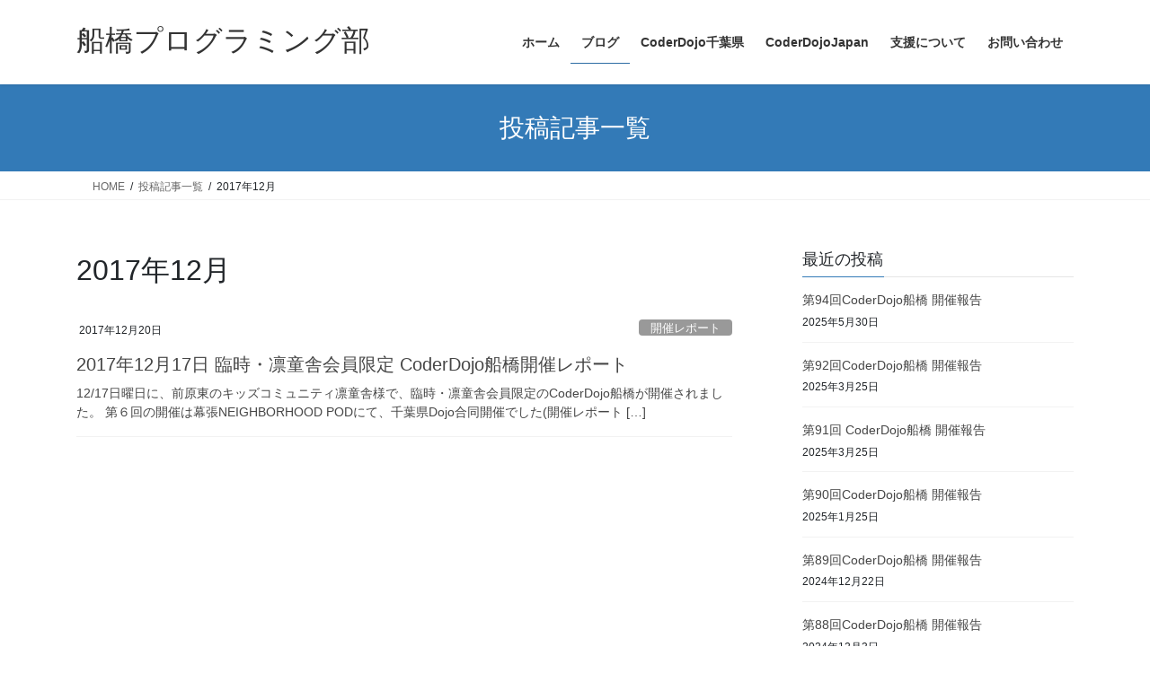

--- FILE ---
content_type: text/html; charset=UTF-8
request_url: https://funabashi.coderdojo.chiba.jp/2017/12/
body_size: 11781
content:
<!DOCTYPE html>
<html lang="ja">
<head>
<meta charset="utf-8">
<meta http-equiv="X-UA-Compatible" content="IE=edge">
<meta name="viewport" content="width=device-width, initial-scale=1">
<!-- Google tag (gtag.js) --><script async src="https://www.googletagmanager.com/gtag/js?id=UA-139174640-1"></script><script>window.dataLayer = window.dataLayer || [];function gtag(){dataLayer.push(arguments);}gtag('js', new Date());gtag('config', 'UA-139174640-1');</script>
<title>2017年12月 | 船橋プログラミング部</title>
<meta name='robots' content='max-image-preview:large' />
<link rel="alternate" type="application/rss+xml" title="船橋プログラミング部 &raquo; フィード" href="https://funabashi.coderdojo.chiba.jp/feed/" />
<link rel="alternate" type="application/rss+xml" title="船橋プログラミング部 &raquo; コメントフィード" href="https://funabashi.coderdojo.chiba.jp/comments/feed/" />
<meta name="description" content="2017年12月 の記事 船橋プログラミング部 子どものためのプログラミング道場「CoderDojo船橋」を運営しています" /><style id='wp-img-auto-sizes-contain-inline-css' type='text/css'>
img:is([sizes=auto i],[sizes^="auto," i]){contain-intrinsic-size:3000px 1500px}
/*# sourceURL=wp-img-auto-sizes-contain-inline-css */
</style>
<link rel='preload' id='vkExUnit_common_style-css-preload' href='https://funabashi.coderdojo.chiba.jp/wp-content/plugins/vk-all-in-one-expansion-unit/assets/css/vkExUnit_style.css?ver=9.113.0.1' as='style' onload="this.onload=null;this.rel='stylesheet'"/>
<link rel='stylesheet' id='vkExUnit_common_style-css' href='https://funabashi.coderdojo.chiba.jp/wp-content/plugins/vk-all-in-one-expansion-unit/assets/css/vkExUnit_style.css?ver=9.113.0.1' media='print' onload="this.media='all'; this.onload=null;">
<style id='vkExUnit_common_style-inline-css' type='text/css'>
:root {--ver_page_top_button_url:url(https://funabashi.coderdojo.chiba.jp/wp-content/plugins/vk-all-in-one-expansion-unit/assets/images/to-top-btn-icon.svg);}@font-face {font-weight: normal;font-style: normal;font-family: "vk_sns";src: url("https://funabashi.coderdojo.chiba.jp/wp-content/plugins/vk-all-in-one-expansion-unit/inc/sns/icons/fonts/vk_sns.eot?-bq20cj");src: url("https://funabashi.coderdojo.chiba.jp/wp-content/plugins/vk-all-in-one-expansion-unit/inc/sns/icons/fonts/vk_sns.eot?#iefix-bq20cj") format("embedded-opentype"),url("https://funabashi.coderdojo.chiba.jp/wp-content/plugins/vk-all-in-one-expansion-unit/inc/sns/icons/fonts/vk_sns.woff?-bq20cj") format("woff"),url("https://funabashi.coderdojo.chiba.jp/wp-content/plugins/vk-all-in-one-expansion-unit/inc/sns/icons/fonts/vk_sns.ttf?-bq20cj") format("truetype"),url("https://funabashi.coderdojo.chiba.jp/wp-content/plugins/vk-all-in-one-expansion-unit/inc/sns/icons/fonts/vk_sns.svg?-bq20cj#vk_sns") format("svg");}
.veu_promotion-alert__content--text {border: 1px solid rgba(0,0,0,0.125);padding: 0.5em 1em;border-radius: var(--vk-size-radius);margin-bottom: var(--vk-margin-block-bottom);font-size: 0.875rem;}/* Alert Content部分に段落タグを入れた場合に最後の段落の余白を0にする */.veu_promotion-alert__content--text p:last-of-type{margin-bottom:0;margin-top: 0;}
/*# sourceURL=vkExUnit_common_style-inline-css */
</style>
<style id='wp-emoji-styles-inline-css' type='text/css'>

	img.wp-smiley, img.emoji {
		display: inline !important;
		border: none !important;
		box-shadow: none !important;
		height: 1em !important;
		width: 1em !important;
		margin: 0 0.07em !important;
		vertical-align: -0.1em !important;
		background: none !important;
		padding: 0 !important;
	}
/*# sourceURL=wp-emoji-styles-inline-css */
</style>
<style id='wp-block-library-inline-css' type='text/css'>
:root{--wp-block-synced-color:#7a00df;--wp-block-synced-color--rgb:122,0,223;--wp-bound-block-color:var(--wp-block-synced-color);--wp-editor-canvas-background:#ddd;--wp-admin-theme-color:#007cba;--wp-admin-theme-color--rgb:0,124,186;--wp-admin-theme-color-darker-10:#006ba1;--wp-admin-theme-color-darker-10--rgb:0,107,160.5;--wp-admin-theme-color-darker-20:#005a87;--wp-admin-theme-color-darker-20--rgb:0,90,135;--wp-admin-border-width-focus:2px}@media (min-resolution:192dpi){:root{--wp-admin-border-width-focus:1.5px}}.wp-element-button{cursor:pointer}:root .has-very-light-gray-background-color{background-color:#eee}:root .has-very-dark-gray-background-color{background-color:#313131}:root .has-very-light-gray-color{color:#eee}:root .has-very-dark-gray-color{color:#313131}:root .has-vivid-green-cyan-to-vivid-cyan-blue-gradient-background{background:linear-gradient(135deg,#00d084,#0693e3)}:root .has-purple-crush-gradient-background{background:linear-gradient(135deg,#34e2e4,#4721fb 50%,#ab1dfe)}:root .has-hazy-dawn-gradient-background{background:linear-gradient(135deg,#faaca8,#dad0ec)}:root .has-subdued-olive-gradient-background{background:linear-gradient(135deg,#fafae1,#67a671)}:root .has-atomic-cream-gradient-background{background:linear-gradient(135deg,#fdd79a,#004a59)}:root .has-nightshade-gradient-background{background:linear-gradient(135deg,#330968,#31cdcf)}:root .has-midnight-gradient-background{background:linear-gradient(135deg,#020381,#2874fc)}:root{--wp--preset--font-size--normal:16px;--wp--preset--font-size--huge:42px}.has-regular-font-size{font-size:1em}.has-larger-font-size{font-size:2.625em}.has-normal-font-size{font-size:var(--wp--preset--font-size--normal)}.has-huge-font-size{font-size:var(--wp--preset--font-size--huge)}.has-text-align-center{text-align:center}.has-text-align-left{text-align:left}.has-text-align-right{text-align:right}.has-fit-text{white-space:nowrap!important}#end-resizable-editor-section{display:none}.aligncenter{clear:both}.items-justified-left{justify-content:flex-start}.items-justified-center{justify-content:center}.items-justified-right{justify-content:flex-end}.items-justified-space-between{justify-content:space-between}.screen-reader-text{border:0;clip-path:inset(50%);height:1px;margin:-1px;overflow:hidden;padding:0;position:absolute;width:1px;word-wrap:normal!important}.screen-reader-text:focus{background-color:#ddd;clip-path:none;color:#444;display:block;font-size:1em;height:auto;left:5px;line-height:normal;padding:15px 23px 14px;text-decoration:none;top:5px;width:auto;z-index:100000}html :where(.has-border-color){border-style:solid}html :where([style*=border-top-color]){border-top-style:solid}html :where([style*=border-right-color]){border-right-style:solid}html :where([style*=border-bottom-color]){border-bottom-style:solid}html :where([style*=border-left-color]){border-left-style:solid}html :where([style*=border-width]){border-style:solid}html :where([style*=border-top-width]){border-top-style:solid}html :where([style*=border-right-width]){border-right-style:solid}html :where([style*=border-bottom-width]){border-bottom-style:solid}html :where([style*=border-left-width]){border-left-style:solid}html :where(img[class*=wp-image-]){height:auto;max-width:100%}:where(figure){margin:0 0 1em}html :where(.is-position-sticky){--wp-admin--admin-bar--position-offset:var(--wp-admin--admin-bar--height,0px)}@media screen and (max-width:600px){html :where(.is-position-sticky){--wp-admin--admin-bar--position-offset:0px}}
.vk-cols--reverse{flex-direction:row-reverse}.vk-cols--hasbtn{margin-bottom:0}.vk-cols--hasbtn>.row>.vk_gridColumn_item,.vk-cols--hasbtn>.wp-block-column{position:relative;padding-bottom:3em}.vk-cols--hasbtn>.row>.vk_gridColumn_item>.wp-block-buttons,.vk-cols--hasbtn>.row>.vk_gridColumn_item>.vk_button,.vk-cols--hasbtn>.wp-block-column>.wp-block-buttons,.vk-cols--hasbtn>.wp-block-column>.vk_button{position:absolute;bottom:0;width:100%}.vk-cols--fit.wp-block-columns{gap:0}.vk-cols--fit.wp-block-columns,.vk-cols--fit.wp-block-columns:not(.is-not-stacked-on-mobile){margin-top:0;margin-bottom:0;justify-content:space-between}.vk-cols--fit.wp-block-columns>.wp-block-column *:last-child,.vk-cols--fit.wp-block-columns:not(.is-not-stacked-on-mobile)>.wp-block-column *:last-child{margin-bottom:0}.vk-cols--fit.wp-block-columns>.wp-block-column>.wp-block-cover,.vk-cols--fit.wp-block-columns:not(.is-not-stacked-on-mobile)>.wp-block-column>.wp-block-cover{margin-top:0}.vk-cols--fit.wp-block-columns.has-background,.vk-cols--fit.wp-block-columns:not(.is-not-stacked-on-mobile).has-background{padding:0}@media(max-width: 599px){.vk-cols--fit.wp-block-columns:not(.has-background)>.wp-block-column:not(.has-background),.vk-cols--fit.wp-block-columns:not(.is-not-stacked-on-mobile):not(.has-background)>.wp-block-column:not(.has-background){padding-left:0 !important;padding-right:0 !important}}@media(min-width: 782px){.vk-cols--fit.wp-block-columns .block-editor-block-list__block.wp-block-column:not(:first-child),.vk-cols--fit.wp-block-columns>.wp-block-column:not(:first-child),.vk-cols--fit.wp-block-columns:not(.is-not-stacked-on-mobile) .block-editor-block-list__block.wp-block-column:not(:first-child),.vk-cols--fit.wp-block-columns:not(.is-not-stacked-on-mobile)>.wp-block-column:not(:first-child){margin-left:0}}@media(min-width: 600px)and (max-width: 781px){.vk-cols--fit.wp-block-columns .wp-block-column:nth-child(2n),.vk-cols--fit.wp-block-columns:not(.is-not-stacked-on-mobile) .wp-block-column:nth-child(2n){margin-left:0}.vk-cols--fit.wp-block-columns .wp-block-column:not(:only-child),.vk-cols--fit.wp-block-columns:not(.is-not-stacked-on-mobile) .wp-block-column:not(:only-child){flex-basis:50% !important}}.vk-cols--fit--gap1.wp-block-columns{gap:1px}@media(min-width: 600px)and (max-width: 781px){.vk-cols--fit--gap1.wp-block-columns .wp-block-column:not(:only-child){flex-basis:calc(50% - 1px) !important}}.vk-cols--fit.vk-cols--grid>.block-editor-block-list__block,.vk-cols--fit.vk-cols--grid>.wp-block-column,.vk-cols--fit.vk-cols--grid:not(.is-not-stacked-on-mobile)>.block-editor-block-list__block,.vk-cols--fit.vk-cols--grid:not(.is-not-stacked-on-mobile)>.wp-block-column{flex-basis:50%;box-sizing:border-box}@media(max-width: 599px){.vk-cols--fit.vk-cols--grid.vk-cols--grid--alignfull>.wp-block-column:nth-child(2)>.wp-block-cover,.vk-cols--fit.vk-cols--grid.vk-cols--grid--alignfull>.wp-block-column:nth-child(2)>.vk_outer,.vk-cols--fit.vk-cols--grid:not(.is-not-stacked-on-mobile).vk-cols--grid--alignfull>.wp-block-column:nth-child(2)>.wp-block-cover,.vk-cols--fit.vk-cols--grid:not(.is-not-stacked-on-mobile).vk-cols--grid--alignfull>.wp-block-column:nth-child(2)>.vk_outer{width:100vw;margin-right:calc((100% - 100vw)/2);margin-left:calc((100% - 100vw)/2)}}@media(min-width: 600px){.vk-cols--fit.vk-cols--grid.vk-cols--grid--alignfull>.wp-block-column:nth-child(2)>.wp-block-cover,.vk-cols--fit.vk-cols--grid.vk-cols--grid--alignfull>.wp-block-column:nth-child(2)>.vk_outer,.vk-cols--fit.vk-cols--grid:not(.is-not-stacked-on-mobile).vk-cols--grid--alignfull>.wp-block-column:nth-child(2)>.wp-block-cover,.vk-cols--fit.vk-cols--grid:not(.is-not-stacked-on-mobile).vk-cols--grid--alignfull>.wp-block-column:nth-child(2)>.vk_outer{margin-right:calc(100% - 50vw);width:50vw}}@media(min-width: 600px){.vk-cols--fit.vk-cols--grid.vk-cols--grid--alignfull.vk-cols--reverse>.wp-block-column,.vk-cols--fit.vk-cols--grid:not(.is-not-stacked-on-mobile).vk-cols--grid--alignfull.vk-cols--reverse>.wp-block-column{margin-left:0;margin-right:0}.vk-cols--fit.vk-cols--grid.vk-cols--grid--alignfull.vk-cols--reverse>.wp-block-column:nth-child(2)>.wp-block-cover,.vk-cols--fit.vk-cols--grid.vk-cols--grid--alignfull.vk-cols--reverse>.wp-block-column:nth-child(2)>.vk_outer,.vk-cols--fit.vk-cols--grid:not(.is-not-stacked-on-mobile).vk-cols--grid--alignfull.vk-cols--reverse>.wp-block-column:nth-child(2)>.wp-block-cover,.vk-cols--fit.vk-cols--grid:not(.is-not-stacked-on-mobile).vk-cols--grid--alignfull.vk-cols--reverse>.wp-block-column:nth-child(2)>.vk_outer{margin-left:calc(100% - 50vw)}}.vk-cols--menu h2,.vk-cols--menu h3,.vk-cols--menu h4,.vk-cols--menu h5{margin-bottom:.2em;text-shadow:#000 0 0 10px}.vk-cols--menu h2:first-child,.vk-cols--menu h3:first-child,.vk-cols--menu h4:first-child,.vk-cols--menu h5:first-child{margin-top:0}.vk-cols--menu p{margin-bottom:1rem;text-shadow:#000 0 0 10px}.vk-cols--menu .wp-block-cover__inner-container:last-child{margin-bottom:0}.vk-cols--fitbnrs .wp-block-column .wp-block-cover:hover img{filter:unset}.vk-cols--fitbnrs .wp-block-column .wp-block-cover:hover{background-color:unset}.vk-cols--fitbnrs .wp-block-column .wp-block-cover:hover .wp-block-cover__image-background{filter:unset !important}.vk-cols--fitbnrs .wp-block-cover .wp-block-cover__inner-container{position:absolute;height:100%;width:100%}.vk-cols--fitbnrs .vk_button{height:100%;margin:0}.vk-cols--fitbnrs .vk_button .vk_button_btn,.vk-cols--fitbnrs .vk_button .btn{height:100%;width:100%;border:none;box-shadow:none;background-color:unset !important;transition:unset}.vk-cols--fitbnrs .vk_button .vk_button_btn:hover,.vk-cols--fitbnrs .vk_button .btn:hover{transition:unset}.vk-cols--fitbnrs .vk_button .vk_button_btn:after,.vk-cols--fitbnrs .vk_button .btn:after{border:none}.vk-cols--fitbnrs .vk_button .vk_button_link_txt{width:100%;position:absolute;top:50%;left:50%;transform:translateY(-50%) translateX(-50%);font-size:2rem;text-shadow:#000 0 0 10px}.vk-cols--fitbnrs .vk_button .vk_button_link_subCaption{width:100%;position:absolute;top:calc(50% + 2.2em);left:50%;transform:translateY(-50%) translateX(-50%);text-shadow:#000 0 0 10px}@media(min-width: 992px){.vk-cols--media.wp-block-columns{gap:3rem}}.vk-fit-map figure{margin-bottom:0}.vk-fit-map iframe{position:relative;margin-bottom:0;display:block;max-height:400px;width:100vw}.vk-fit-map:is(.alignfull,.alignwide) div{max-width:100%}.vk-table--th--width25 :where(tr>*:first-child){width:25%}.vk-table--th--width30 :where(tr>*:first-child){width:30%}.vk-table--th--width35 :where(tr>*:first-child){width:35%}.vk-table--th--width40 :where(tr>*:first-child){width:40%}.vk-table--th--bg-bright :where(tr>*:first-child){background-color:var(--wp--preset--color--bg-secondary, rgba(0, 0, 0, 0.05))}@media(max-width: 599px){.vk-table--mobile-block :is(th,td){width:100%;display:block}.vk-table--mobile-block.wp-block-table table :is(th,td){border-top:none}}.vk-table--width--th25 :where(tr>*:first-child){width:25%}.vk-table--width--th30 :where(tr>*:first-child){width:30%}.vk-table--width--th35 :where(tr>*:first-child){width:35%}.vk-table--width--th40 :where(tr>*:first-child){width:40%}.no-margin{margin:0}@media(max-width: 599px){.wp-block-image.vk-aligncenter--mobile>.alignright{float:none;margin-left:auto;margin-right:auto}.vk-no-padding-horizontal--mobile{padding-left:0 !important;padding-right:0 !important}}
/* VK Color Palettes */

/*# sourceURL=wp-block-library-inline-css */
</style><style id='global-styles-inline-css' type='text/css'>
:root{--wp--preset--aspect-ratio--square: 1;--wp--preset--aspect-ratio--4-3: 4/3;--wp--preset--aspect-ratio--3-4: 3/4;--wp--preset--aspect-ratio--3-2: 3/2;--wp--preset--aspect-ratio--2-3: 2/3;--wp--preset--aspect-ratio--16-9: 16/9;--wp--preset--aspect-ratio--9-16: 9/16;--wp--preset--color--black: #000000;--wp--preset--color--cyan-bluish-gray: #abb8c3;--wp--preset--color--white: #ffffff;--wp--preset--color--pale-pink: #f78da7;--wp--preset--color--vivid-red: #cf2e2e;--wp--preset--color--luminous-vivid-orange: #ff6900;--wp--preset--color--luminous-vivid-amber: #fcb900;--wp--preset--color--light-green-cyan: #7bdcb5;--wp--preset--color--vivid-green-cyan: #00d084;--wp--preset--color--pale-cyan-blue: #8ed1fc;--wp--preset--color--vivid-cyan-blue: #0693e3;--wp--preset--color--vivid-purple: #9b51e0;--wp--preset--gradient--vivid-cyan-blue-to-vivid-purple: linear-gradient(135deg,rgb(6,147,227) 0%,rgb(155,81,224) 100%);--wp--preset--gradient--light-green-cyan-to-vivid-green-cyan: linear-gradient(135deg,rgb(122,220,180) 0%,rgb(0,208,130) 100%);--wp--preset--gradient--luminous-vivid-amber-to-luminous-vivid-orange: linear-gradient(135deg,rgb(252,185,0) 0%,rgb(255,105,0) 100%);--wp--preset--gradient--luminous-vivid-orange-to-vivid-red: linear-gradient(135deg,rgb(255,105,0) 0%,rgb(207,46,46) 100%);--wp--preset--gradient--very-light-gray-to-cyan-bluish-gray: linear-gradient(135deg,rgb(238,238,238) 0%,rgb(169,184,195) 100%);--wp--preset--gradient--cool-to-warm-spectrum: linear-gradient(135deg,rgb(74,234,220) 0%,rgb(151,120,209) 20%,rgb(207,42,186) 40%,rgb(238,44,130) 60%,rgb(251,105,98) 80%,rgb(254,248,76) 100%);--wp--preset--gradient--blush-light-purple: linear-gradient(135deg,rgb(255,206,236) 0%,rgb(152,150,240) 100%);--wp--preset--gradient--blush-bordeaux: linear-gradient(135deg,rgb(254,205,165) 0%,rgb(254,45,45) 50%,rgb(107,0,62) 100%);--wp--preset--gradient--luminous-dusk: linear-gradient(135deg,rgb(255,203,112) 0%,rgb(199,81,192) 50%,rgb(65,88,208) 100%);--wp--preset--gradient--pale-ocean: linear-gradient(135deg,rgb(255,245,203) 0%,rgb(182,227,212) 50%,rgb(51,167,181) 100%);--wp--preset--gradient--electric-grass: linear-gradient(135deg,rgb(202,248,128) 0%,rgb(113,206,126) 100%);--wp--preset--gradient--midnight: linear-gradient(135deg,rgb(2,3,129) 0%,rgb(40,116,252) 100%);--wp--preset--font-size--small: 13px;--wp--preset--font-size--medium: 20px;--wp--preset--font-size--large: 36px;--wp--preset--font-size--x-large: 42px;--wp--preset--spacing--20: 0.44rem;--wp--preset--spacing--30: 0.67rem;--wp--preset--spacing--40: 1rem;--wp--preset--spacing--50: 1.5rem;--wp--preset--spacing--60: 2.25rem;--wp--preset--spacing--70: 3.38rem;--wp--preset--spacing--80: 5.06rem;--wp--preset--shadow--natural: 6px 6px 9px rgba(0, 0, 0, 0.2);--wp--preset--shadow--deep: 12px 12px 50px rgba(0, 0, 0, 0.4);--wp--preset--shadow--sharp: 6px 6px 0px rgba(0, 0, 0, 0.2);--wp--preset--shadow--outlined: 6px 6px 0px -3px rgb(255, 255, 255), 6px 6px rgb(0, 0, 0);--wp--preset--shadow--crisp: 6px 6px 0px rgb(0, 0, 0);}:where(.is-layout-flex){gap: 0.5em;}:where(.is-layout-grid){gap: 0.5em;}body .is-layout-flex{display: flex;}.is-layout-flex{flex-wrap: wrap;align-items: center;}.is-layout-flex > :is(*, div){margin: 0;}body .is-layout-grid{display: grid;}.is-layout-grid > :is(*, div){margin: 0;}:where(.wp-block-columns.is-layout-flex){gap: 2em;}:where(.wp-block-columns.is-layout-grid){gap: 2em;}:where(.wp-block-post-template.is-layout-flex){gap: 1.25em;}:where(.wp-block-post-template.is-layout-grid){gap: 1.25em;}.has-black-color{color: var(--wp--preset--color--black) !important;}.has-cyan-bluish-gray-color{color: var(--wp--preset--color--cyan-bluish-gray) !important;}.has-white-color{color: var(--wp--preset--color--white) !important;}.has-pale-pink-color{color: var(--wp--preset--color--pale-pink) !important;}.has-vivid-red-color{color: var(--wp--preset--color--vivid-red) !important;}.has-luminous-vivid-orange-color{color: var(--wp--preset--color--luminous-vivid-orange) !important;}.has-luminous-vivid-amber-color{color: var(--wp--preset--color--luminous-vivid-amber) !important;}.has-light-green-cyan-color{color: var(--wp--preset--color--light-green-cyan) !important;}.has-vivid-green-cyan-color{color: var(--wp--preset--color--vivid-green-cyan) !important;}.has-pale-cyan-blue-color{color: var(--wp--preset--color--pale-cyan-blue) !important;}.has-vivid-cyan-blue-color{color: var(--wp--preset--color--vivid-cyan-blue) !important;}.has-vivid-purple-color{color: var(--wp--preset--color--vivid-purple) !important;}.has-black-background-color{background-color: var(--wp--preset--color--black) !important;}.has-cyan-bluish-gray-background-color{background-color: var(--wp--preset--color--cyan-bluish-gray) !important;}.has-white-background-color{background-color: var(--wp--preset--color--white) !important;}.has-pale-pink-background-color{background-color: var(--wp--preset--color--pale-pink) !important;}.has-vivid-red-background-color{background-color: var(--wp--preset--color--vivid-red) !important;}.has-luminous-vivid-orange-background-color{background-color: var(--wp--preset--color--luminous-vivid-orange) !important;}.has-luminous-vivid-amber-background-color{background-color: var(--wp--preset--color--luminous-vivid-amber) !important;}.has-light-green-cyan-background-color{background-color: var(--wp--preset--color--light-green-cyan) !important;}.has-vivid-green-cyan-background-color{background-color: var(--wp--preset--color--vivid-green-cyan) !important;}.has-pale-cyan-blue-background-color{background-color: var(--wp--preset--color--pale-cyan-blue) !important;}.has-vivid-cyan-blue-background-color{background-color: var(--wp--preset--color--vivid-cyan-blue) !important;}.has-vivid-purple-background-color{background-color: var(--wp--preset--color--vivid-purple) !important;}.has-black-border-color{border-color: var(--wp--preset--color--black) !important;}.has-cyan-bluish-gray-border-color{border-color: var(--wp--preset--color--cyan-bluish-gray) !important;}.has-white-border-color{border-color: var(--wp--preset--color--white) !important;}.has-pale-pink-border-color{border-color: var(--wp--preset--color--pale-pink) !important;}.has-vivid-red-border-color{border-color: var(--wp--preset--color--vivid-red) !important;}.has-luminous-vivid-orange-border-color{border-color: var(--wp--preset--color--luminous-vivid-orange) !important;}.has-luminous-vivid-amber-border-color{border-color: var(--wp--preset--color--luminous-vivid-amber) !important;}.has-light-green-cyan-border-color{border-color: var(--wp--preset--color--light-green-cyan) !important;}.has-vivid-green-cyan-border-color{border-color: var(--wp--preset--color--vivid-green-cyan) !important;}.has-pale-cyan-blue-border-color{border-color: var(--wp--preset--color--pale-cyan-blue) !important;}.has-vivid-cyan-blue-border-color{border-color: var(--wp--preset--color--vivid-cyan-blue) !important;}.has-vivid-purple-border-color{border-color: var(--wp--preset--color--vivid-purple) !important;}.has-vivid-cyan-blue-to-vivid-purple-gradient-background{background: var(--wp--preset--gradient--vivid-cyan-blue-to-vivid-purple) !important;}.has-light-green-cyan-to-vivid-green-cyan-gradient-background{background: var(--wp--preset--gradient--light-green-cyan-to-vivid-green-cyan) !important;}.has-luminous-vivid-amber-to-luminous-vivid-orange-gradient-background{background: var(--wp--preset--gradient--luminous-vivid-amber-to-luminous-vivid-orange) !important;}.has-luminous-vivid-orange-to-vivid-red-gradient-background{background: var(--wp--preset--gradient--luminous-vivid-orange-to-vivid-red) !important;}.has-very-light-gray-to-cyan-bluish-gray-gradient-background{background: var(--wp--preset--gradient--very-light-gray-to-cyan-bluish-gray) !important;}.has-cool-to-warm-spectrum-gradient-background{background: var(--wp--preset--gradient--cool-to-warm-spectrum) !important;}.has-blush-light-purple-gradient-background{background: var(--wp--preset--gradient--blush-light-purple) !important;}.has-blush-bordeaux-gradient-background{background: var(--wp--preset--gradient--blush-bordeaux) !important;}.has-luminous-dusk-gradient-background{background: var(--wp--preset--gradient--luminous-dusk) !important;}.has-pale-ocean-gradient-background{background: var(--wp--preset--gradient--pale-ocean) !important;}.has-electric-grass-gradient-background{background: var(--wp--preset--gradient--electric-grass) !important;}.has-midnight-gradient-background{background: var(--wp--preset--gradient--midnight) !important;}.has-small-font-size{font-size: var(--wp--preset--font-size--small) !important;}.has-medium-font-size{font-size: var(--wp--preset--font-size--medium) !important;}.has-large-font-size{font-size: var(--wp--preset--font-size--large) !important;}.has-x-large-font-size{font-size: var(--wp--preset--font-size--x-large) !important;}
/*# sourceURL=global-styles-inline-css */
</style>

<style id='classic-theme-styles-inline-css' type='text/css'>
/*! This file is auto-generated */
.wp-block-button__link{color:#fff;background-color:#32373c;border-radius:9999px;box-shadow:none;text-decoration:none;padding:calc(.667em + 2px) calc(1.333em + 2px);font-size:1.125em}.wp-block-file__button{background:#32373c;color:#fff;text-decoration:none}
/*# sourceURL=/wp-includes/css/classic-themes.min.css */
</style>
<style id='md-style-inline-css' type='text/css'>
 
/*# sourceURL=md-style-inline-css */
</style>
<link rel='stylesheet' id='vk-swiper-style-css' href='https://funabashi.coderdojo.chiba.jp/wp-content/plugins/vk-blocks/vendor/vektor-inc/vk-swiper/src/assets/css/swiper-bundle.min.css?ver=11.0.2' type='text/css' media='all' />
<link rel='stylesheet' id='bootstrap-4-style-css' href='https://funabashi.coderdojo.chiba.jp/wp-content/themes/lightning/_g2/library/bootstrap-4/css/bootstrap.min.css?ver=4.5.0' type='text/css' media='all' />
<link rel='stylesheet' id='lightning-common-style-css' href='https://funabashi.coderdojo.chiba.jp/wp-content/themes/lightning/_g2/assets/css/common.css?ver=15.33.0' type='text/css' media='all' />
<style id='lightning-common-style-inline-css' type='text/css'>
/* vk-mobile-nav */:root {--vk-mobile-nav-menu-btn-bg-src: url("https://funabashi.coderdojo.chiba.jp/wp-content/themes/lightning/_g2/inc/vk-mobile-nav/package/images/vk-menu-btn-black.svg");--vk-mobile-nav-menu-btn-close-bg-src: url("https://funabashi.coderdojo.chiba.jp/wp-content/themes/lightning/_g2/inc/vk-mobile-nav/package/images/vk-menu-close-black.svg");--vk-menu-acc-icon-open-black-bg-src: url("https://funabashi.coderdojo.chiba.jp/wp-content/themes/lightning/_g2/inc/vk-mobile-nav/package/images/vk-menu-acc-icon-open-black.svg");--vk-menu-acc-icon-open-white-bg-src: url("https://funabashi.coderdojo.chiba.jp/wp-content/themes/lightning/_g2/inc/vk-mobile-nav/package/images/vk-menu-acc-icon-open-white.svg");--vk-menu-acc-icon-close-black-bg-src: url("https://funabashi.coderdojo.chiba.jp/wp-content/themes/lightning/_g2/inc/vk-mobile-nav/package/images/vk-menu-close-black.svg");--vk-menu-acc-icon-close-white-bg-src: url("https://funabashi.coderdojo.chiba.jp/wp-content/themes/lightning/_g2/inc/vk-mobile-nav/package/images/vk-menu-close-white.svg");}
/*# sourceURL=lightning-common-style-inline-css */
</style>
<link rel='stylesheet' id='lightning-design-style-css' href='https://funabashi.coderdojo.chiba.jp/wp-content/themes/lightning/_g2/design-skin/origin2/css/style.css?ver=15.33.0' type='text/css' media='all' />
<style id='lightning-design-style-inline-css' type='text/css'>
:root {--color-key:#337ab7;--wp--preset--color--vk-color-primary:#337ab7;--color-key-dark:#2e6da4;}
a { color:#337ab7; }/* sidebar child menu display */.localNav ul ul.children{ display:none; }.localNav ul li.current_page_ancestor ul.children,.localNav ul li.current_page_item ul.children,.localNav ul li.current-cat ul.children{ display:block; }/* ExUnit widget ( child page list widget and so on ) */.localNavi ul.children{ display:none; }.localNavi li.current_page_ancestor ul.children,.localNavi li.current_page_item ul.children,.localNavi li.current-cat ul.children{ display:block; }
.tagcloud a:before { font-family: "Font Awesome 7 Free";content: "\f02b";font-weight: bold; }
.media .media-body .media-heading a:hover { color:; }@media (min-width: 768px){.gMenu > li:before,.gMenu > li.menu-item-has-children::after { border-bottom-color: }.gMenu li li { background-color: }.gMenu li li a:hover { background-color:; }} /* @media (min-width: 768px) */.page-header { background-color:; }h2,.mainSection-title { border-top-color:; }h3:after,.subSection-title:after { border-bottom-color:; }ul.page-numbers li span.page-numbers.current,.page-link dl .post-page-numbers.current { background-color:; }.pager li > a { border-color:;color:;}.pager li > a:hover { background-color:;color:#fff;}.siteFooter { border-top-color:; }dt { border-left-color:; }:root {--g_nav_main_acc_icon_open_url:url(https://funabashi.coderdojo.chiba.jp/wp-content/themes/lightning/_g2/inc/vk-mobile-nav/package/images/vk-menu-acc-icon-open-black.svg);--g_nav_main_acc_icon_close_url: url(https://funabashi.coderdojo.chiba.jp/wp-content/themes/lightning/_g2/inc/vk-mobile-nav/package/images/vk-menu-close-black.svg);--g_nav_sub_acc_icon_open_url: url(https://funabashi.coderdojo.chiba.jp/wp-content/themes/lightning/_g2/inc/vk-mobile-nav/package/images/vk-menu-acc-icon-open-white.svg);--g_nav_sub_acc_icon_close_url: url(https://funabashi.coderdojo.chiba.jp/wp-content/themes/lightning/_g2/inc/vk-mobile-nav/package/images/vk-menu-close-white.svg);}
/*# sourceURL=lightning-design-style-inline-css */
</style>
<link rel='preload' id='veu-cta-css-preload' href='https://funabashi.coderdojo.chiba.jp/wp-content/plugins/vk-all-in-one-expansion-unit/inc/call-to-action/package/assets/css/style.css?ver=9.113.0.1' as='style' onload="this.onload=null;this.rel='stylesheet'"/>
<link rel='stylesheet' id='veu-cta-css' href='https://funabashi.coderdojo.chiba.jp/wp-content/plugins/vk-all-in-one-expansion-unit/inc/call-to-action/package/assets/css/style.css?ver=9.113.0.1' media='print' onload="this.media='all'; this.onload=null;">
<link rel='stylesheet' id='vk-blocks-build-css-css' href='https://funabashi.coderdojo.chiba.jp/wp-content/plugins/vk-blocks/build/block-build.css?ver=1.115.2.1' type='text/css' media='all' />
<style id='vk-blocks-build-css-inline-css' type='text/css'>

	:root {
		--vk_image-mask-circle: url(https://funabashi.coderdojo.chiba.jp/wp-content/plugins/vk-blocks/inc/vk-blocks/images/circle.svg);
		--vk_image-mask-wave01: url(https://funabashi.coderdojo.chiba.jp/wp-content/plugins/vk-blocks/inc/vk-blocks/images/wave01.svg);
		--vk_image-mask-wave02: url(https://funabashi.coderdojo.chiba.jp/wp-content/plugins/vk-blocks/inc/vk-blocks/images/wave02.svg);
		--vk_image-mask-wave03: url(https://funabashi.coderdojo.chiba.jp/wp-content/plugins/vk-blocks/inc/vk-blocks/images/wave03.svg);
		--vk_image-mask-wave04: url(https://funabashi.coderdojo.chiba.jp/wp-content/plugins/vk-blocks/inc/vk-blocks/images/wave04.svg);
	}
	

	:root {

		--vk-balloon-border-width:1px;

		--vk-balloon-speech-offset:-12px;
	}
	

	:root {
		--vk_flow-arrow: url(https://funabashi.coderdojo.chiba.jp/wp-content/plugins/vk-blocks/inc/vk-blocks/images/arrow_bottom.svg);
	}
	
/*# sourceURL=vk-blocks-build-css-inline-css */
</style>
<link rel='preload' id='lightning-theme-style-css-preload' href='https://funabashi.coderdojo.chiba.jp/wp-content/themes/lightning/style.css?ver=15.33.0' as='style' onload="this.onload=null;this.rel='stylesheet'"/>
<link rel='stylesheet' id='lightning-theme-style-css' href='https://funabashi.coderdojo.chiba.jp/wp-content/themes/lightning/style.css?ver=15.33.0' media='print' onload="this.media='all'; this.onload=null;">
<link rel='preload' id='vk-font-awesome-css-preload' href='https://funabashi.coderdojo.chiba.jp/wp-content/themes/lightning/vendor/vektor-inc/font-awesome-versions/src/font-awesome/css/all.min.css?ver=7.1.0' as='style' onload="this.onload=null;this.rel='stylesheet'"/>
<link rel='stylesheet' id='vk-font-awesome-css' href='https://funabashi.coderdojo.chiba.jp/wp-content/themes/lightning/vendor/vektor-inc/font-awesome-versions/src/font-awesome/css/all.min.css?ver=7.1.0' media='print' onload="this.media='all'; this.onload=null;">
<script type="text/javascript" src="https://funabashi.coderdojo.chiba.jp/wp-includes/js/jquery/jquery.min.js?ver=3.7.1" id="jquery-core-js"></script>
<script type="text/javascript" src="https://funabashi.coderdojo.chiba.jp/wp-includes/js/jquery/jquery-migrate.min.js?ver=3.4.1" id="jquery-migrate-js"></script>
<link rel="https://api.w.org/" href="https://funabashi.coderdojo.chiba.jp/wp-json/" /><link rel="EditURI" type="application/rsd+xml" title="RSD" href="https://funabashi.coderdojo.chiba.jp/xmlrpc.php?rsd" />
<meta name="generator" content="WordPress 6.9" />
<style id="lightning-color-custom-for-plugins" type="text/css">/* ltg theme common */.color_key_bg,.color_key_bg_hover:hover{background-color: #337ab7;}.color_key_txt,.color_key_txt_hover:hover{color: #337ab7;}.color_key_border,.color_key_border_hover:hover{border-color: #337ab7;}.color_key_dark_bg,.color_key_dark_bg_hover:hover{background-color: #2e6da4;}.color_key_dark_txt,.color_key_dark_txt_hover:hover{color: #2e6da4;}.color_key_dark_border,.color_key_dark_border_hover:hover{border-color: #2e6da4;}</style><noscript><style>.lazyload[data-src]{display:none !important;}</style></noscript><style>.lazyload{background-image:none !important;}.lazyload:before{background-image:none !important;}</style><!-- [ VK All in One Expansion Unit OGP ] -->
<meta property="og:site_name" content="船橋プログラミング部" />
<meta property="og:url" content="https://funabashi.coderdojo.chiba.jp/2017/12/20/20171217_report/" />
<meta property="og:title" content="2017年12月 | 船橋プログラミング部" />
<meta property="og:description" content="2017年12月 の記事 船橋プログラミング部 子どものためのプログラミング道場「CoderDojo船橋」を運営しています" />
<meta property="og:type" content="article" />
<!-- [ / VK All in One Expansion Unit OGP ] -->
<link rel="icon" href="https://funabashi.coderdojo.chiba.jp/wp-content/uploads/2017/08/cropped-coderdojo_radder-32x32.jpg" sizes="32x32" />
<link rel="icon" href="https://funabashi.coderdojo.chiba.jp/wp-content/uploads/2017/08/cropped-coderdojo_radder-192x192.jpg" sizes="192x192" />
<link rel="apple-touch-icon" href="https://funabashi.coderdojo.chiba.jp/wp-content/uploads/2017/08/cropped-coderdojo_radder-180x180.jpg" />
<meta name="msapplication-TileImage" content="https://funabashi.coderdojo.chiba.jp/wp-content/uploads/2017/08/cropped-coderdojo_radder-270x270.jpg" />

</head>
<body class="archive date wp-theme-lightning vk-blocks fa_v7_css post-type-post sidebar-fix sidebar-fix-priority-top bootstrap4 device-pc">
<a class="skip-link screen-reader-text" href="#main">コンテンツへスキップ</a>
<a class="skip-link screen-reader-text" href="#vk-mobile-nav">ナビゲーションに移動</a>
<header class="siteHeader">
		<div class="container siteHeadContainer">
		<div class="navbar-header">
						<p class="navbar-brand siteHeader_logo">
			<a href="https://funabashi.coderdojo.chiba.jp/">
				<span>船橋プログラミング部</span>
			</a>
			</p>
					</div>

					<div id="gMenu_outer" class="gMenu_outer">
				<nav class="menu-%e3%83%a1%e3%83%8b%e3%83%a5%e3%83%bc%ef%bc%91-container"><ul id="menu-%e3%83%a1%e3%83%8b%e3%83%a5%e3%83%bc%ef%bc%91" class="menu gMenu vk-menu-acc"><li id="menu-item-139" class="menu-item menu-item-type-post_type menu-item-object-page menu-item-home"><a href="https://funabashi.coderdojo.chiba.jp/"><strong class="gMenu_name">ホーム</strong></a></li>
<li id="menu-item-126" class="menu-item menu-item-type-post_type menu-item-object-page current_page_parent current-menu-ancestor"><a href="https://funabashi.coderdojo.chiba.jp/blog/"><strong class="gMenu_name">ブログ</strong></a></li>
<li id="menu-item-137" class="menu-item menu-item-type-custom menu-item-object-custom"><a href="https://coderdojo.chiba.jp/"><strong class="gMenu_name">CoderDojo千葉県</strong></a></li>
<li id="menu-item-138" class="menu-item menu-item-type-custom menu-item-object-custom"><a href="http://www.coderdojo.jp/"><strong class="gMenu_name">CoderDojoJapan</strong></a></li>
<li id="menu-item-157" class="menu-item menu-item-type-post_type menu-item-object-page"><a href="https://funabashi.coderdojo.chiba.jp/support/"><strong class="gMenu_name">支援について</strong></a></li>
<li id="menu-item-132" class="menu-item menu-item-type-post_type menu-item-object-page"><a href="https://funabashi.coderdojo.chiba.jp/inquiry/"><strong class="gMenu_name">お問い合わせ</strong></a></li>
</ul></nav>			</div>
			</div>
	</header>

<div class="section page-header"><div class="container"><div class="row"><div class="col-md-12">
<div class="page-header_pageTitle">
投稿記事一覧</div>
</div></div></div></div><!-- [ /.page-header ] -->


<!-- [ .breadSection ] --><div class="section breadSection"><div class="container"><div class="row"><ol class="breadcrumb" itemscope itemtype="https://schema.org/BreadcrumbList"><li id="panHome" itemprop="itemListElement" itemscope itemtype="http://schema.org/ListItem"><a itemprop="item" href="https://funabashi.coderdojo.chiba.jp/"><span itemprop="name"><i class="fa fa-home"></i> HOME</span></a><meta itemprop="position" content="1" /></li><li itemprop="itemListElement" itemscope itemtype="http://schema.org/ListItem"><a itemprop="item" href="https://funabashi.coderdojo.chiba.jp/blog/"><span itemprop="name">投稿記事一覧</span></a><meta itemprop="position" content="2" /></li><li><span>2017年12月</span><meta itemprop="position" content="3" /></li></ol></div></div></div><!-- [ /.breadSection ] -->

<div class="section siteContent">
<div class="container">
<div class="row">
<div class="col mainSection mainSection-col-two baseSection vk_posts-mainSection" id="main" role="main">

	<header class="archive-header"><h1 class="archive-header_title">2017年12月</h1></header>
<div class="postList">


	
		<article class="media">
<div id="post-215" class="post-215 post type-post status-publish format-standard hentry category-2">
		<div class="media-body">
		<div class="entry-meta">


<span class="published entry-meta_items">2017年12月20日</span>

<span class="entry-meta_items entry-meta_updated">/ 最終更新日時 : <span class="updated">2018年3月20日</span></span>


	
	<span class="vcard author entry-meta_items entry-meta_items_author"><span class="fn">coderdojofunabashi</span></span>



<span class="entry-meta_items entry-meta_items_term"><a href="https://funabashi.coderdojo.chiba.jp/category/%e9%96%8b%e5%82%ac%e3%83%ac%e3%83%9d%e3%83%bc%e3%83%88/" class="btn btn-xs btn-primary entry-meta_items_term_button" style="background-color:#999999;border:none;">開催レポート</a></span>
</div>
		<h1 class="media-heading entry-title"><a href="https://funabashi.coderdojo.chiba.jp/2017/12/20/20171217_report/">2017年12月17日 臨時・凛童舎会員限定 CoderDojo船橋開催レポート</a></h1>
		<a href="https://funabashi.coderdojo.chiba.jp/2017/12/20/20171217_report/" class="media-body_excerpt"><p>12/17日曜日に、前原東のキッズコミュニティ凛童舎様で、臨時・凛童舎会員限定のCoderDojo船橋が開催されました。 第６回の開催は幕張NEIGHBORHOOD PODにて、千葉県Dojo合同開催でした(開催レポート [&hellip;]</p>
</a>
	</div>
</div>
</article>

	
	
	
</div><!-- [ /.postList ] -->

</div><!-- [ /.mainSection ] -->

	<div class="col subSection sideSection sideSection-col-two baseSection">
				

<aside class="widget widget_postlist">
<h1 class="subSection-title">最近の投稿</h1>

  <div class="media">

	
	<div class="media-body">
	  <h4 class="media-heading"><a href="https://funabashi.coderdojo.chiba.jp/2025/05/30/report_20250518/">第94回CoderDojo船橋 開催報告</a></h4>
	  <div class="published entry-meta_items">2025年5月30日</div>
	</div>
  </div>


  <div class="media">

	
	<div class="media-body">
	  <h4 class="media-heading"><a href="https://funabashi.coderdojo.chiba.jp/2025/03/25/20250316_report/">第92回CoderDojo船橋 開催報告</a></h4>
	  <div class="published entry-meta_items">2025年3月25日</div>
	</div>
  </div>


  <div class="media">

	
	<div class="media-body">
	  <h4 class="media-heading"><a href="https://funabashi.coderdojo.chiba.jp/2025/03/25/20250216_report/">第91回 CoderDojo船橋 開催報告</a></h4>
	  <div class="published entry-meta_items">2025年3月25日</div>
	</div>
  </div>


  <div class="media">

	
	<div class="media-body">
	  <h4 class="media-heading"><a href="https://funabashi.coderdojo.chiba.jp/2025/01/25/20250119_report/">第90回CoderDojo船橋 開催報告</a></h4>
	  <div class="published entry-meta_items">2025年1月25日</div>
	</div>
  </div>


  <div class="media">

	
	<div class="media-body">
	  <h4 class="media-heading"><a href="https://funabashi.coderdojo.chiba.jp/2024/12/22/20241215_report/">第89回CoderDojo船橋 開催報告</a></h4>
	  <div class="published entry-meta_items">2024年12月22日</div>
	</div>
  </div>


  <div class="media">

	
	<div class="media-body">
	  <h4 class="media-heading"><a href="https://funabashi.coderdojo.chiba.jp/2024/12/03/20241117_report/">第88回CoderDojo船橋 開催報告</a></h4>
	  <div class="published entry-meta_items">2024年12月3日</div>
	</div>
  </div>


  <div class="media">

	
	<div class="media-body">
	  <h4 class="media-heading"><a href="https://funabashi.coderdojo.chiba.jp/2024/11/02/20241020_report/">第87回CoderDojo船橋 開催報告</a></h4>
	  <div class="published entry-meta_items">2024年11月2日</div>
	</div>
  </div>


  <div class="media">

	
	<div class="media-body">
	  <h4 class="media-heading"><a href="https://funabashi.coderdojo.chiba.jp/2024/09/29/20240915_report/">第86回CoderDojo船橋 開催報告</a></h4>
	  <div class="published entry-meta_items">2024年9月29日</div>
	</div>
  </div>


  <div class="media">

	
	<div class="media-body">
	  <h4 class="media-heading"><a href="https://funabashi.coderdojo.chiba.jp/2024/08/26/20240818_report/">第85回CoderDojo船橋 開催報告</a></h4>
	  <div class="published entry-meta_items">2024年8月26日</div>
	</div>
  </div>


  <div class="media">

	
	<div class="media-body">
	  <h4 class="media-heading"><a href="https://funabashi.coderdojo.chiba.jp/2024/08/05/20240721_report/">第84回CoderDojo船橋 開催報告</a></h4>
	  <div class="published entry-meta_items">2024年8月5日</div>
	</div>
  </div>

</aside>

<aside class="widget widget_categories widget_link_list">
<nav class="localNav">
<h1 class="subSection-title">カテゴリー</h1>
<ul>
		<li class="cat-item cat-item-8"><a href="https://funabashi.coderdojo.chiba.jp/category/%e3%82%a4%e3%83%99%e3%83%b3%e3%83%88/">イベント</a>
</li>
	<li class="cat-item cat-item-4"><a href="https://funabashi.coderdojo.chiba.jp/category/%e3%81%8a%e7%9f%a5%e3%82%89%e3%81%9b/">お知らせ</a>
</li>
	<li class="cat-item cat-item-7"><a href="https://funabashi.coderdojo.chiba.jp/category/%e3%83%ad%e3%83%9c%e3%83%83%e3%83%88/">ロボット</a>
</li>
	<li class="cat-item cat-item-6"><a href="https://funabashi.coderdojo.chiba.jp/category/%e7%81%ab%e6%98%9f%e3%83%ad%e3%83%bc%e3%83%90%e3%83%bc%e3%82%b3%e3%83%b3%e3%83%86%e3%82%b9%e3%83%88/">火星ローバーコンテスト</a>
</li>
	<li class="cat-item cat-item-2"><a href="https://funabashi.coderdojo.chiba.jp/category/%e9%96%8b%e5%82%ac%e3%83%ac%e3%83%9d%e3%83%bc%e3%83%88/">開催レポート</a>
</li>
	<li class="cat-item cat-item-5"><a href="https://funabashi.coderdojo.chiba.jp/category/%e9%9b%bb%e5%ad%90%e5%b7%a5%e4%bd%9c/">電子工作</a>
</li>
</ul>
</nav>
</aside>

<aside class="widget widget_archive widget_link_list">
<nav class="localNav">
<h1 class="subSection-title">アーカイブ</h1>
<ul>
		<li><a href='https://funabashi.coderdojo.chiba.jp/2025/05/'>2025年5月</a></li>
	<li><a href='https://funabashi.coderdojo.chiba.jp/2025/03/'>2025年3月</a></li>
	<li><a href='https://funabashi.coderdojo.chiba.jp/2025/01/'>2025年1月</a></li>
	<li><a href='https://funabashi.coderdojo.chiba.jp/2024/12/'>2024年12月</a></li>
	<li><a href='https://funabashi.coderdojo.chiba.jp/2024/11/'>2024年11月</a></li>
	<li><a href='https://funabashi.coderdojo.chiba.jp/2024/09/'>2024年9月</a></li>
	<li><a href='https://funabashi.coderdojo.chiba.jp/2024/08/'>2024年8月</a></li>
	<li><a href='https://funabashi.coderdojo.chiba.jp/2024/07/'>2024年7月</a></li>
	<li><a href='https://funabashi.coderdojo.chiba.jp/2024/06/'>2024年6月</a></li>
	<li><a href='https://funabashi.coderdojo.chiba.jp/2024/03/'>2024年3月</a></li>
	<li><a href='https://funabashi.coderdojo.chiba.jp/2024/01/'>2024年1月</a></li>
	<li><a href='https://funabashi.coderdojo.chiba.jp/2023/12/'>2023年12月</a></li>
	<li><a href='https://funabashi.coderdojo.chiba.jp/2023/11/'>2023年11月</a></li>
	<li><a href='https://funabashi.coderdojo.chiba.jp/2023/10/'>2023年10月</a></li>
	<li><a href='https://funabashi.coderdojo.chiba.jp/2023/09/'>2023年9月</a></li>
	<li><a href='https://funabashi.coderdojo.chiba.jp/2023/07/'>2023年7月</a></li>
	<li><a href='https://funabashi.coderdojo.chiba.jp/2023/06/'>2023年6月</a></li>
	<li><a href='https://funabashi.coderdojo.chiba.jp/2023/05/'>2023年5月</a></li>
	<li><a href='https://funabashi.coderdojo.chiba.jp/2023/04/'>2023年4月</a></li>
	<li><a href='https://funabashi.coderdojo.chiba.jp/2023/03/'>2023年3月</a></li>
	<li><a href='https://funabashi.coderdojo.chiba.jp/2023/01/'>2023年1月</a></li>
	<li><a href='https://funabashi.coderdojo.chiba.jp/2022/11/'>2022年11月</a></li>
	<li><a href='https://funabashi.coderdojo.chiba.jp/2022/10/'>2022年10月</a></li>
	<li><a href='https://funabashi.coderdojo.chiba.jp/2022/09/'>2022年9月</a></li>
	<li><a href='https://funabashi.coderdojo.chiba.jp/2022/08/'>2022年8月</a></li>
	<li><a href='https://funabashi.coderdojo.chiba.jp/2022/06/'>2022年6月</a></li>
	<li><a href='https://funabashi.coderdojo.chiba.jp/2022/03/'>2022年3月</a></li>
	<li><a href='https://funabashi.coderdojo.chiba.jp/2022/01/'>2022年1月</a></li>
	<li><a href='https://funabashi.coderdojo.chiba.jp/2021/11/'>2021年11月</a></li>
	<li><a href='https://funabashi.coderdojo.chiba.jp/2021/10/'>2021年10月</a></li>
	<li><a href='https://funabashi.coderdojo.chiba.jp/2021/09/'>2021年9月</a></li>
	<li><a href='https://funabashi.coderdojo.chiba.jp/2021/08/'>2021年8月</a></li>
	<li><a href='https://funabashi.coderdojo.chiba.jp/2021/07/'>2021年7月</a></li>
	<li><a href='https://funabashi.coderdojo.chiba.jp/2021/06/'>2021年6月</a></li>
	<li><a href='https://funabashi.coderdojo.chiba.jp/2021/05/'>2021年5月</a></li>
	<li><a href='https://funabashi.coderdojo.chiba.jp/2021/03/'>2021年3月</a></li>
	<li><a href='https://funabashi.coderdojo.chiba.jp/2021/01/'>2021年1月</a></li>
	<li><a href='https://funabashi.coderdojo.chiba.jp/2020/11/'>2020年11月</a></li>
	<li><a href='https://funabashi.coderdojo.chiba.jp/2020/10/'>2020年10月</a></li>
	<li><a href='https://funabashi.coderdojo.chiba.jp/2020/09/'>2020年9月</a></li>
	<li><a href='https://funabashi.coderdojo.chiba.jp/2020/08/'>2020年8月</a></li>
	<li><a href='https://funabashi.coderdojo.chiba.jp/2020/07/'>2020年7月</a></li>
	<li><a href='https://funabashi.coderdojo.chiba.jp/2020/05/'>2020年5月</a></li>
	<li><a href='https://funabashi.coderdojo.chiba.jp/2020/02/'>2020年2月</a></li>
	<li><a href='https://funabashi.coderdojo.chiba.jp/2020/01/'>2020年1月</a></li>
	<li><a href='https://funabashi.coderdojo.chiba.jp/2019/12/'>2019年12月</a></li>
	<li><a href='https://funabashi.coderdojo.chiba.jp/2019/11/'>2019年11月</a></li>
	<li><a href='https://funabashi.coderdojo.chiba.jp/2019/10/'>2019年10月</a></li>
	<li><a href='https://funabashi.coderdojo.chiba.jp/2019/09/'>2019年9月</a></li>
	<li><a href='https://funabashi.coderdojo.chiba.jp/2019/08/'>2019年8月</a></li>
	<li><a href='https://funabashi.coderdojo.chiba.jp/2019/06/'>2019年6月</a></li>
	<li><a href='https://funabashi.coderdojo.chiba.jp/2019/05/'>2019年5月</a></li>
	<li><a href='https://funabashi.coderdojo.chiba.jp/2019/04/'>2019年4月</a></li>
	<li><a href='https://funabashi.coderdojo.chiba.jp/2019/03/'>2019年3月</a></li>
	<li><a href='https://funabashi.coderdojo.chiba.jp/2019/02/'>2019年2月</a></li>
	<li><a href='https://funabashi.coderdojo.chiba.jp/2019/01/'>2019年1月</a></li>
	<li><a href='https://funabashi.coderdojo.chiba.jp/2018/12/'>2018年12月</a></li>
	<li><a href='https://funabashi.coderdojo.chiba.jp/2018/11/'>2018年11月</a></li>
	<li><a href='https://funabashi.coderdojo.chiba.jp/2018/10/'>2018年10月</a></li>
	<li><a href='https://funabashi.coderdojo.chiba.jp/2018/09/'>2018年9月</a></li>
	<li><a href='https://funabashi.coderdojo.chiba.jp/2018/08/'>2018年8月</a></li>
	<li><a href='https://funabashi.coderdojo.chiba.jp/2018/07/'>2018年7月</a></li>
	<li><a href='https://funabashi.coderdojo.chiba.jp/2018/06/'>2018年6月</a></li>
	<li><a href='https://funabashi.coderdojo.chiba.jp/2018/05/'>2018年5月</a></li>
	<li><a href='https://funabashi.coderdojo.chiba.jp/2018/04/'>2018年4月</a></li>
	<li><a href='https://funabashi.coderdojo.chiba.jp/2018/03/'>2018年3月</a></li>
	<li><a href='https://funabashi.coderdojo.chiba.jp/2018/02/'>2018年2月</a></li>
	<li><a href='https://funabashi.coderdojo.chiba.jp/2018/01/'>2018年1月</a></li>
	<li><a href='https://funabashi.coderdojo.chiba.jp/2017/12/' aria-current="page">2017年12月</a></li>
	<li><a href='https://funabashi.coderdojo.chiba.jp/2017/11/'>2017年11月</a></li>
	<li><a href='https://funabashi.coderdojo.chiba.jp/2017/10/'>2017年10月</a></li>
	<li><a href='https://funabashi.coderdojo.chiba.jp/2017/09/'>2017年9月</a></li>
	<li><a href='https://funabashi.coderdojo.chiba.jp/2017/08/'>2017年8月</a></li>
	<li><a href='https://funabashi.coderdojo.chiba.jp/2017/06/'>2017年6月</a></li>
</ul>
</nav>
</aside>

			</div><!-- [ /.subSection ] -->


</div><!-- [ /.row ] -->
</div><!-- [ /.container ] -->
</div><!-- [ /.siteContent ] -->


<footer class="section siteFooter">
			<div class="footerMenu">
			<div class="container">
				<nav class="menu-%e3%83%a1%e3%83%8b%e3%83%a5%e3%83%bc%ef%bc%91-container"><ul id="menu-%e3%83%a1%e3%83%8b%e3%83%a5%e3%83%bc%ef%bc%91-1" class="menu nav"><li id="menu-item-139" class="menu-item menu-item-type-post_type menu-item-object-page menu-item-home menu-item-139"><a href="https://funabashi.coderdojo.chiba.jp/">ホーム</a></li>
<li id="menu-item-126" class="menu-item menu-item-type-post_type menu-item-object-page current_page_parent menu-item-126 current-menu-ancestor"><a href="https://funabashi.coderdojo.chiba.jp/blog/">ブログ</a></li>
<li id="menu-item-137" class="menu-item menu-item-type-custom menu-item-object-custom menu-item-137"><a href="https://coderdojo.chiba.jp/">CoderDojo千葉県</a></li>
<li id="menu-item-138" class="menu-item menu-item-type-custom menu-item-object-custom menu-item-138"><a href="http://www.coderdojo.jp/">CoderDojoJapan</a></li>
<li id="menu-item-157" class="menu-item menu-item-type-post_type menu-item-object-page menu-item-157"><a href="https://funabashi.coderdojo.chiba.jp/support/">支援について</a></li>
<li id="menu-item-132" class="menu-item menu-item-type-post_type menu-item-object-page menu-item-132"><a href="https://funabashi.coderdojo.chiba.jp/inquiry/">お問い合わせ</a></li>
</ul></nav>			</div>
		</div>
			
	
	<div class="container sectionBox copySection text-center">
			<p>Copyright &copy; 船橋プログラミング部 All Rights Reserved.</p><p>Powered by <a href="https://wordpress.org/">WordPress</a> with <a href="https://wordpress.org/themes/lightning/" target="_blank" title="Free WordPress Theme Lightning">Lightning Theme</a> &amp; <a href="https://wordpress.org/plugins/vk-all-in-one-expansion-unit/" target="_blank">VK All in One Expansion Unit</a></p>	</div>
</footer>
<div id="vk-mobile-nav-menu-btn" class="vk-mobile-nav-menu-btn">MENU</div><div class="vk-mobile-nav vk-mobile-nav-drop-in" id="vk-mobile-nav"><nav class="vk-mobile-nav-menu-outer" role="navigation"><ul id="menu-%e3%83%a1%e3%83%8b%e3%83%a5%e3%83%bc%ef%bc%91-2" class="vk-menu-acc menu"><li class="menu-item menu-item-type-post_type menu-item-object-page menu-item-home menu-item-139"><a href="https://funabashi.coderdojo.chiba.jp/">ホーム</a></li>
<li class="menu-item menu-item-type-post_type menu-item-object-page current_page_parent menu-item-126 current-menu-ancestor"><a href="https://funabashi.coderdojo.chiba.jp/blog/">ブログ</a></li>
<li class="menu-item menu-item-type-custom menu-item-object-custom menu-item-137"><a href="https://coderdojo.chiba.jp/">CoderDojo千葉県</a></li>
<li class="menu-item menu-item-type-custom menu-item-object-custom menu-item-138"><a href="http://www.coderdojo.jp/">CoderDojoJapan</a></li>
<li class="menu-item menu-item-type-post_type menu-item-object-page menu-item-157"><a href="https://funabashi.coderdojo.chiba.jp/support/">支援について</a></li>
<li class="menu-item menu-item-type-post_type menu-item-object-page menu-item-132"><a href="https://funabashi.coderdojo.chiba.jp/inquiry/">お問い合わせ</a></li>
</ul></nav></div><script type="speculationrules">
{"prefetch":[{"source":"document","where":{"and":[{"href_matches":"/*"},{"not":{"href_matches":["/wp-*.php","/wp-admin/*","/wp-content/uploads/*","/wp-content/*","/wp-content/plugins/*","/wp-content/themes/lightning/*","/wp-content/themes/lightning/_g2/*","/*\\?(.+)"]}},{"not":{"selector_matches":"a[rel~=\"nofollow\"]"}},{"not":{"selector_matches":".no-prefetch, .no-prefetch a"}}]},"eagerness":"conservative"}]}
</script>
<a href="#top" id="page_top" class="page_top_btn">PAGE TOP</a> <script type="text/javascript" id="eio-lazy-load-js-before">
/* <![CDATA[ */
var eio_lazy_vars = {"exactdn_domain":"","skip_autoscale":0,"bg_min_dpr":1.1,"threshold":0,"use_dpr":1};
//# sourceURL=eio-lazy-load-js-before
/* ]]> */
</script>
<script type="text/javascript" src="https://funabashi.coderdojo.chiba.jp/wp-content/plugins/ewww-image-optimizer/includes/lazysizes.min.js?ver=831" id="eio-lazy-load-js" async="async" data-wp-strategy="async"></script>
<script type="text/javascript" id="vkExUnit_master-js-js-extra">
/* <![CDATA[ */
var vkExOpt = {"ajax_url":"https://funabashi.coderdojo.chiba.jp/wp-admin/admin-ajax.php","hatena_entry":"https://funabashi.coderdojo.chiba.jp/wp-json/vk_ex_unit/v1/hatena_entry/","facebook_entry":"https://funabashi.coderdojo.chiba.jp/wp-json/vk_ex_unit/v1/facebook_entry/","facebook_count_enable":"","entry_count":"1","entry_from_post":"","homeUrl":"https://funabashi.coderdojo.chiba.jp/"};
//# sourceURL=vkExUnit_master-js-js-extra
/* ]]> */
</script>
<script type="text/javascript" src="https://funabashi.coderdojo.chiba.jp/wp-content/plugins/vk-all-in-one-expansion-unit/assets/js/all.min.js?ver=9.113.0.1" id="vkExUnit_master-js-js"></script>
<script type="text/javascript" src="https://funabashi.coderdojo.chiba.jp/wp-content/plugins/vk-blocks/vendor/vektor-inc/vk-swiper/src/assets/js/swiper-bundle.min.js?ver=11.0.2" id="vk-swiper-script-js"></script>
<script type="text/javascript" src="https://funabashi.coderdojo.chiba.jp/wp-content/plugins/vk-blocks/build/vk-slider.min.js?ver=1.115.2.1" id="vk-blocks-slider-js"></script>
<script type="text/javascript" src="https://funabashi.coderdojo.chiba.jp/wp-content/themes/lightning/_g2/library/bootstrap-4/js/bootstrap.min.js?ver=4.5.0" id="bootstrap-4-js-js"></script>
<script type="text/javascript" id="lightning-js-js-extra">
/* <![CDATA[ */
var lightningOpt = {"header_scrool":"1"};
//# sourceURL=lightning-js-js-extra
/* ]]> */
</script>
<script type="text/javascript" src="https://funabashi.coderdojo.chiba.jp/wp-content/themes/lightning/_g2/assets/js/lightning.min.js?ver=15.33.0" id="lightning-js-js"></script>
<script type="text/javascript" src="https://funabashi.coderdojo.chiba.jp/wp-includes/js/clipboard.min.js?ver=2.0.11" id="clipboard-js"></script>
<script type="text/javascript" src="https://funabashi.coderdojo.chiba.jp/wp-content/plugins/vk-all-in-one-expansion-unit/inc/sns/assets/js/copy-button.js" id="copy-button-js"></script>
<script type="text/javascript" src="https://funabashi.coderdojo.chiba.jp/wp-content/plugins/vk-all-in-one-expansion-unit/inc/smooth-scroll/js/smooth-scroll.min.js?ver=9.113.0.1" id="smooth-scroll-js-js"></script>
<script id="wp-emoji-settings" type="application/json">
{"baseUrl":"https://s.w.org/images/core/emoji/17.0.2/72x72/","ext":".png","svgUrl":"https://s.w.org/images/core/emoji/17.0.2/svg/","svgExt":".svg","source":{"concatemoji":"https://funabashi.coderdojo.chiba.jp/wp-includes/js/wp-emoji-release.min.js?ver=6.9"}}
</script>
<script type="module">
/* <![CDATA[ */
/*! This file is auto-generated */
const a=JSON.parse(document.getElementById("wp-emoji-settings").textContent),o=(window._wpemojiSettings=a,"wpEmojiSettingsSupports"),s=["flag","emoji"];function i(e){try{var t={supportTests:e,timestamp:(new Date).valueOf()};sessionStorage.setItem(o,JSON.stringify(t))}catch(e){}}function c(e,t,n){e.clearRect(0,0,e.canvas.width,e.canvas.height),e.fillText(t,0,0);t=new Uint32Array(e.getImageData(0,0,e.canvas.width,e.canvas.height).data);e.clearRect(0,0,e.canvas.width,e.canvas.height),e.fillText(n,0,0);const a=new Uint32Array(e.getImageData(0,0,e.canvas.width,e.canvas.height).data);return t.every((e,t)=>e===a[t])}function p(e,t){e.clearRect(0,0,e.canvas.width,e.canvas.height),e.fillText(t,0,0);var n=e.getImageData(16,16,1,1);for(let e=0;e<n.data.length;e++)if(0!==n.data[e])return!1;return!0}function u(e,t,n,a){switch(t){case"flag":return n(e,"\ud83c\udff3\ufe0f\u200d\u26a7\ufe0f","\ud83c\udff3\ufe0f\u200b\u26a7\ufe0f")?!1:!n(e,"\ud83c\udde8\ud83c\uddf6","\ud83c\udde8\u200b\ud83c\uddf6")&&!n(e,"\ud83c\udff4\udb40\udc67\udb40\udc62\udb40\udc65\udb40\udc6e\udb40\udc67\udb40\udc7f","\ud83c\udff4\u200b\udb40\udc67\u200b\udb40\udc62\u200b\udb40\udc65\u200b\udb40\udc6e\u200b\udb40\udc67\u200b\udb40\udc7f");case"emoji":return!a(e,"\ud83e\u1fac8")}return!1}function f(e,t,n,a){let r;const o=(r="undefined"!=typeof WorkerGlobalScope&&self instanceof WorkerGlobalScope?new OffscreenCanvas(300,150):document.createElement("canvas")).getContext("2d",{willReadFrequently:!0}),s=(o.textBaseline="top",o.font="600 32px Arial",{});return e.forEach(e=>{s[e]=t(o,e,n,a)}),s}function r(e){var t=document.createElement("script");t.src=e,t.defer=!0,document.head.appendChild(t)}a.supports={everything:!0,everythingExceptFlag:!0},new Promise(t=>{let n=function(){try{var e=JSON.parse(sessionStorage.getItem(o));if("object"==typeof e&&"number"==typeof e.timestamp&&(new Date).valueOf()<e.timestamp+604800&&"object"==typeof e.supportTests)return e.supportTests}catch(e){}return null}();if(!n){if("undefined"!=typeof Worker&&"undefined"!=typeof OffscreenCanvas&&"undefined"!=typeof URL&&URL.createObjectURL&&"undefined"!=typeof Blob)try{var e="postMessage("+f.toString()+"("+[JSON.stringify(s),u.toString(),c.toString(),p.toString()].join(",")+"));",a=new Blob([e],{type:"text/javascript"});const r=new Worker(URL.createObjectURL(a),{name:"wpTestEmojiSupports"});return void(r.onmessage=e=>{i(n=e.data),r.terminate(),t(n)})}catch(e){}i(n=f(s,u,c,p))}t(n)}).then(e=>{for(const n in e)a.supports[n]=e[n],a.supports.everything=a.supports.everything&&a.supports[n],"flag"!==n&&(a.supports.everythingExceptFlag=a.supports.everythingExceptFlag&&a.supports[n]);var t;a.supports.everythingExceptFlag=a.supports.everythingExceptFlag&&!a.supports.flag,a.supports.everything||((t=a.source||{}).concatemoji?r(t.concatemoji):t.wpemoji&&t.twemoji&&(r(t.twemoji),r(t.wpemoji)))});
//# sourceURL=https://funabashi.coderdojo.chiba.jp/wp-includes/js/wp-emoji-loader.min.js
/* ]]> */
</script>
</body>
</html>
